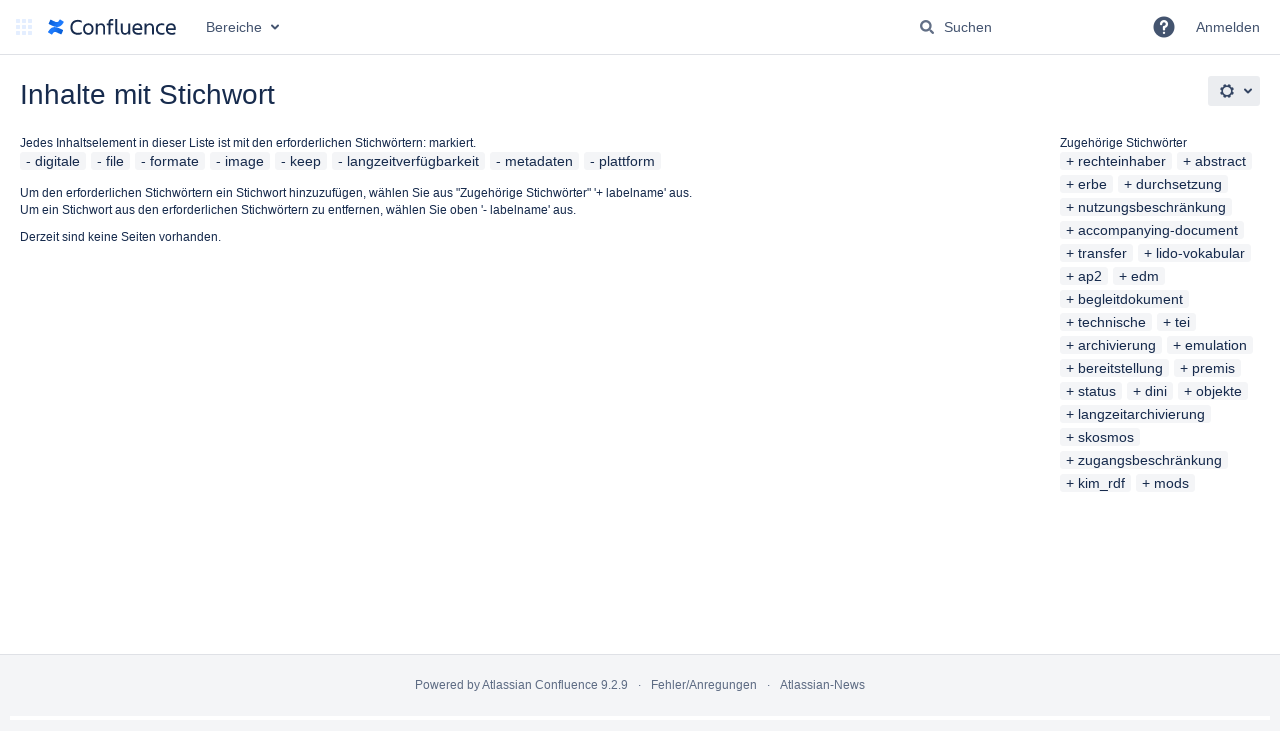

--- FILE ---
content_type: text/html;charset=UTF-8
request_url: https://wiki.dnb.de/labels/viewlabel.action?ids=31719446&ids=31719457&ids=31719458&ids=31719456&ids=31719448&ids=31719450&ids=31719454&ids=31719463
body_size: 9358
content:
    

<!DOCTYPE html>
<html lang="de-DE"   data-theme="dark:dark light:light" data-color-mode-auto  >
<head>
            
        

                            <title>Inhalte mit Stichwort - Deutsche Nationalbibliothek - Wiki</title>
    
        

                        
    
                        
    

    
    <meta http-equiv="X-UA-Compatible" content="IE=EDGE,chrome=IE7">
<meta charset="UTF-8">
<meta id="confluence-context-path" name="confluence-context-path" content="">
<meta id="confluence-base-url" name="confluence-base-url" content="https://wiki.dnb.de">

    <meta id="atlassian-token" name="atlassian-token" content="276c66bb0ae01c2673bd096aa9e5626af7a3292b">


<script type="text/javascript">
        var contextPath = '';
</script>

    

    <meta name="robots" content="noindex,nofollow">
    <meta name="robots" content="noarchive">
    <meta name="confluence-request-time" content="1768738903326">
        
    
        
            <meta name="ajs-use-keyboard-shortcuts" content="true">
            <meta name="ajs-discovered-plugin-features" content="$discoveredList">
            <meta name="ajs-keyboardshortcut-hash" content="7f4968cf790b15d7ebc4755237592c4bf2b9bdae1689120a2456c4f2425e874f">
            <meta id="team-calendars-has-jira-link" content="true">
            <meta name="ajs-team-calendars-display-time-format" content="displayTimeFormat24">
            <meta id="team-calendars-display-week-number" content="true">
            <meta id="team-calendars-user-timezone" content="Europe/Berlin">
            <script type="text/x-template" id="team-calendars-messages" title="team-calendars-messages"><fieldset class="i18n hidden"><input type="hidden" name="calendar3.month.long.july" value="Juli"><input type="hidden" name="calendar3.day.short.wednesday" value="Mi."><input type="hidden" name="calendar3.day.short.thursday" value="Do."><input type="hidden" name="calendar3.month.short.march" value="März"><input type="hidden" name="calendar3.month.long.april" value="April"><input type="hidden" name="calendar3.month.long.october" value="Oktober"><input type="hidden" name="calendar3.month.long.august" value="August"><input type="hidden" name="calendar3.month.short.july" value="Juli"><input type="hidden" name="calendar3.month.short.may" value="Mai"><input type="hidden" name="calendar3.month.short.november" value="Nov."><input type="hidden" name="calendar3.day.long.friday" value="Freitag"><input type="hidden" name="calendar3.day.long.sunday" value="Sonntag"><input type="hidden" name="calendar3.day.long.saturday" value="Samstag"><input type="hidden" name="calendar3.month.short.april" value="Apr."><input type="hidden" name="calendar3.day.long.wednesday" value="Mittwoch"><input type="hidden" name="calendar3.month.long.december" value="Dezember"><input type="hidden" name="calendar3.month.short.october" value="Okt."><input type="hidden" name="calendar3.day.long.monday" value="Montag"><input type="hidden" name="calendar3.month.short.june" value="Juni"><input type="hidden" name="calendar3.day.short.monday" value="Mo."><input type="hidden" name="calendar3.day.short.tuesday" value="Di."><input type="hidden" name="calendar3.day.short.saturday" value="Sa."><input type="hidden" name="calendar3.month.long.march" value="März"><input type="hidden" name="calendar3.month.long.june" value="Juni"><input type="hidden" name="calendar3.month.short.february" value="Feb."><input type="hidden" name="calendar3.month.short.august" value="Aug."><input type="hidden" name="calendar3.month.short.december" value="Dez."><input type="hidden" name="calendar3.day.short.sunday" value="So."><input type="hidden" name="calendar3.month.long.february" value="Februar"><input type="hidden" name="calendar3.day.long.tuesday" value="Dienstag"><input type="hidden" name="calendar3.month.long.may" value="Mai"><input type="hidden" name="calendar3.month.long.september" value="September"><input type="hidden" name="calendar3.month.long.november" value="November"><input type="hidden" name="calendar3.month.short.january" value="Jan."><input type="hidden" name="calendar3.month.short.september" value="Sept."><input type="hidden" name="calendar3.day.long.thursday" value="Donnerstag"><input type="hidden" name="calendar3.month.long.january" value="Januar"><input type="hidden" name="calendar3.day.short.friday" value="Fr."></fieldset></script>
            <meta name="ajs-emojis-allow-current-user-upload-emojis" content="true">
<meta name="ajs-emojis-max-upload-file-size" content="1">

            <meta name="ajs-is-confluence-admin" content="false">
            <meta name="ajs-connection-timeout" content="30000">
            
    
    
            <meta name="ajs-context-path" content="">
            <meta name="ajs-base-url" content="https://wiki.dnb.de">
            <meta name="ajs-version-number" content="9.2.9">
            <meta name="ajs-build-number" content="9111">
            <meta name="ajs-remote-user" content="">
            <meta name="ajs-remote-user-key" content="">
            <meta name="ajs-remote-user-has-licensed-access" content="false">
            <meta name="ajs-remote-user-has-browse-users-permission" content="false">
            <meta name="ajs-current-user-fullname" content="">
            <meta name="ajs-current-user-avatar-uri-reference" content="/images/icons/profilepics/anonymous.svg">
            <meta name="ajs-static-resource-url-prefix" content="">
            <meta name="ajs-global-settings-attachment-max-size" content="31457280">
            <meta name="ajs-global-settings-quick-search-enabled" content="true">
            <meta name="ajs-user-locale" content="de_DE">
            <meta name="ajs-user-timezone-offset" content="3600000">
            <meta name="ajs-enabled-dark-features" content="site-wide.shared-drafts,site-wide.synchrony,confluence.view.edit.transition,confluence.attachments.bulk.delete,confluence-inline-comments-resolved,http.session.registrar,theme.switcher,scope.manage.subscriptions,atlassian.cdn.static.assets,confluence.efi.onboarding.rich.space.content,file-annotations,crowd.sync.nested.groups.group.membership.changes.batching.enabled,atlassian.webresource.performance.tracking.disable,confluence.page.readtime,atlassian.authentication.sso.fallback.to.cached.user.when.operation.failed,lucene.caching.filter,confluence.table.resizable,notification.batch,confluence-inline-comments-rich-editor,confluence.copy-heading-link,site-wide.synchrony.opt-in,atlassian.webresource.twophase.js.i18n.disabled,confluence.edit.wordcount,gatekeeper-ui-v2,confluence.search.improvements.ranking,crowd.event.transformer.directory.manager.cache,mobile.supported.version,crowd.sync.delete.user.memberships.batching.enabled,confluence.dark.theme.text.colors,quick-reload-inline-comments-flags,cql.search.screen,clc.quick.create,nps.survey.inline.dialog,confluence.efi.onboarding.new.templates,pdf-preview,com.atlassian.analytics.essential.supported,confluence.retention.rules.trash.fast.removal,previews.sharing,previews.versions,collaborative-audit-log,confluence.reindex.improvements,previews.conversion-service,atlassian.servlet.filter.default.to.licensed.access.enabled,read.only.mode,graphql,benefits.modal,previews.trigger-all-file-types,AsyncReplicationCache,attachment.extracted.text.extractor,confluence.readable.url,previews.sharing.pushstate,tc.tacca.dacca,confluence.reindex.audit,atlassian.rest.default.to.licensed.access.enabled,confluence.retention.rules.version.fast.removal,confluence.denormalisedpermissions,file-annotations.likes,v2.content.name.searcher,confluence.reindex.spaces,confluence.fast-xml-backup-restore,embedded.crowd.directory.azuread.enabled,pulp,confluence-inline-comments,confluence-inline-comments-dangling-comment,confluence.retention.rules">
            <meta name="ajs-atl-token" content="276c66bb0ae01c2673bd096aa9e5626af7a3292b">
            <meta name="ajs-user-date-pattern" content="dd.MM.y">
            <meta name="ajs-access-mode" content="READ_WRITE">
            <meta name="ajs-render-mode" content="READ_WRITE">
            <meta name="ajs-same-site-cookie-default-policy" content="Lax">
            <meta name="ajs-date.format" content="yyyy-MM-dd">
    
    <link rel="shortcut icon" href="/s/i93kvn/9111/1237c1a/11/_/favicon.ico">
    <link rel="icon" type="image/x-icon" href="/s/i93kvn/9111/1237c1a/11/_/favicon.ico">

<link rel="search" type="application/opensearchdescription+xml" href="/opensearch/osd.action" title="Deutsche Nationalbibliothek - Wiki"/>

    <script>
window.WRM=window.WRM||{};window.WRM._unparsedData=window.WRM._unparsedData||{};window.WRM._unparsedErrors=window.WRM._unparsedErrors||{};
WRM._unparsedData["com.atlassian.applinks.applinks-plugin:applinks-common-exported.entity-types"]="{\u0022singular\u0022:{\u0022refapp.charlie\u0022:\u0022Charlie\u0022,\u0022fecru.project\u0022:\u0022Crucible-Projekt\u0022,\u0022fecru.repository\u0022:\u0022FishEye-Ablage\u0022,\u0022stash.project\u0022:\u0022Stash Projekt\u0022,\u0022generic.entity\u0022:\u0022Generisches Projekt\u0022,\u0022confluence.space\u0022:\u0022Confluence-Bereich\u0022,\u0022bamboo.project\u0022:\u0022Bamboo-Projekt\u0022,\u0022jira.project\u0022:\u0022Jira-Projekt\u0022},\u0022plural\u0022:{\u0022refapp.charlie\u0022:\u0022Charlies\u0022,\u0022fecru.project\u0022:\u0022Crucible-Projekte\u0022,\u0022fecru.repository\u0022:\u0022FishEye-Ablagen\u0022,\u0022stash.project\u0022:\u0022Stash Projekte\u0022,\u0022generic.entity\u0022:\u0022Generische Projekte\u0022,\u0022confluence.space\u0022:\u0022Confluence-Bereiche\u0022,\u0022bamboo.project\u0022:\u0022Bamboo-Projekte\u0022,\u0022jira.project\u0022:\u0022Jira-Projekte\u0022}}";
WRM._unparsedData["com.atlassian.confluence.plugins.confluence-license-banner:confluence-license-banner-resources.license-details"]="{\u0022daysBeforeLicenseExpiry\u0022:0,\u0022daysBeforeMaintenanceExpiry\u0022:0,\u0022showLicenseExpiryBanner\u0022:false,\u0022showMaintenanceExpiryBanner\u0022:false,\u0022renewUrl\u0022:null,\u0022salesUrl\u0022:null}";
WRM._unparsedData["com.atlassian.plugins.atlassian-plugins-webresource-plugin:context-path.context-path"]="\u0022\u0022";
WRM._unparsedData["com.atlassian.analytics.analytics-client:policy-update-init.policy-update-data-provider"]="false";
WRM._unparsedData["com.atlassian.applinks.applinks-plugin:applinks-common-exported.authentication-types"]="{\u0022com.atlassian.applinks.api.auth.types.BasicAuthenticationProvider\u0022:\u0022Basiszugriff\u0022,\u0022com.atlassian.applinks.api.auth.types.TrustedAppsAuthenticationProvider\u0022:\u0022Vertrauensw\u00fcrdige Anwendungen\u0022,\u0022com.atlassian.applinks.api.auth.types.CorsAuthenticationProvider\u0022:\u0022CORS\u0022,\u0022com.atlassian.applinks.api.auth.types.OAuthAuthenticationProvider\u0022:\u0022OAuth\u0022,\u0022com.atlassian.applinks.api.auth.types.TwoLeggedOAuthAuthenticationProvider\u0022:\u0022OAuth\u0022,\u0022com.atlassian.applinks.api.auth.types.TwoLeggedOAuthWithImpersonationAuthenticationProvider\u0022:\u0022OAuth\u0022,\u0022com.atlassian.applinks.api.auth.types.ThreeLeggedOAuth2AuthenticationProvider\u0022:\u0022OAuth 2.0\u0022}";
WRM._unparsedData["com.atlassian.confluence.plugins.confluence-search-ui-plugin:confluence-search-ui-plugin-resources.i18n-data"]="{\u0022search.ui.recent.link.text\u0022:\u0022Weitere k\u00fcrzlich besuchte Inhalte anzeigen\u0022,\u0022search.ui.search.results.empty\u0022:\u0022Es konnten keine passenden Ergebnisse gefunden werden, die mit \u201e{0}\u201c \u00fcbereinstimmen.\u0022,\u0022search.ui.filter.clear.selected\u0022:\u0022Ausgew\u00e4hlte Elemente l\u00f6schen\u0022,\u0022search.ui.content.name.search.items.panel.load.all.top.items.button.text\u0022:\u0022Weitere App-Ergebnisse anzeigen ...\u0022,\u0022search.ui.filter.contributor.button.text\u0022:\u0022Beitragender\u0022,\u0022search.ui.filter.space.current.label\u0022:\u0022AKTUELL\u0022,\u0022search.ui.clear.input.button.text\u0022:\u0022Text l\u00f6schen\u0022,\u0022search.ui.search.results.clear.button\u0022:\u0022l\u00f6schen Sie Ihre Filter.\u0022,\u0022help.search.ui.link.title\u0022:\u0022Tipps zur Suche\u0022,\u0022search.ui.container.close.text\u0022:\u0022Schlie\u00dfen\u0022,\u0022search.ui.filter.date.month.text\u0022:\u0022Des letzten Monats\u0022,\u0022search.ui.infinite.scroll.button.text\u0022:\u0022Weitere Ergebnisse\u0022,\u0022search.ui.filter.date.button.text\u0022:\u0022Datum\u0022,\u0022search.ui.filter.date.week.text\u0022:\u0022Der letzten Woche\u0022,\u0022search.ui.result.subtitle.calendar\u0022:\u0022Teamkalender\u0022,\u0022search.ui.filter.date.heading\u0022:\u0022Letzte \u00c4nderung innerhalb\u0022,\u0022search.ui.filter.space.input.label\u0022:\u0022Bereiche suchen ...\u0022,\u0022search.ui.generic.error\u0022:\u0022Ein Fehler ist aufgetreten. Aktualisieren Sie die Seite oder kontaktieren Sie Ihren Administrator, wenn das Problem weiterhin besteht.\u0022,\u0022search.ui.recent.spaces\u0022:\u0022Zuletzt besuchte Bereiche\u0022,\u0022search.ui.result.subtitle.space\u0022:\u0022Bereich\u0022,\u0022search.ui.filter.space.category.input.label\u0022:\u0022Bereichskategorien finden ...\u0022,\u0022search.ui.filter.space.archive.label\u0022:\u0022Archivierte Bereiche durchsuchen\u0022,\u0022search.ui.filter.label\u0022:\u0022Filter\u0022,\u0022search.ui.filter.date.all.text\u0022:\u0022Jederzeit\u0022,\u0022search.ui.filter.date.hour.text\u0022:\u0022Des letzten Tages\u0022,\u0022search.ui.filters.heading\u0022:\u0022Filtern nach\u0022,\u0022search.ui.filter.label.input.label\u0022:\u0022Stichw\u00f6rter finden ...\u0022,\u0022search.ui.recent.items.anonymous\u0022:\u0022Erkundung beginnen. Ihre Suchergebnisse erscheinen hier.\u0022,\u0022search.ui.input.label\u0022:\u0022Suchen\u0022,\u0022search.ui.input.aria.label\u0022:\u0022Suchabfrage\u0022,\u0022search.ui.search.result\u0022:\u0022{0,choice,1#{0} Suchergebnis|1\u003c{0} Suchergebnisse}\u0022,\u0022search.ui.filter.label.button.text\u0022:\u0022Stichwort\u0022,\u0022search.ui.container.clear.ariaLabel\u0022:\u0022L\u00f6schen\u0022,\u0022search.ui.input.alert\u0022:\u0022Zum Suchen \u201eEingabe\u201c dr\u00fccken\u0022,\u0022search.ui.filter.no.result.text\u0022:\u0022Es konnten keine passenden Ergebnisse gefunden, die mit Ihrem Suchbegriff \u00fcbereinstimmen.\u0022,\u0022search.ui.result.subtitle.user\u0022:\u0022Benutzerprofil\u0022,\u0022search.ui.filter.contributor.input.label\u0022:\u0022Personen suchen ...\u0022,\u0022search.ui.filter.content.type.button.text\u0022:\u0022Typ\u0022,\u0022search.ui.filter.date.year.text\u0022:\u0022Des letzten Jahres\u0022,\u0022search.ui.advanced.search.link.text\u0022:\u0022Erweiterte Suche\u0022,\u0022search.ui.filter.space.button.text\u0022:\u0022Bereich\u0022,\u0022search.ui.search.results.clear.line2\u0022:\u0022Geben Sie einen anderen Suchbegriff ein oder\u0022,\u0022search.ui.filter.space.category.button.text\u0022:\u0022Bereichskategorie\u0022,\u0022search.ui.search.results.clear.line1\u0022:\u0022Es konnten keine passenden Ergebnisse gefunden, die mit Ihrem Suchbegriff \u00fcbereinstimmen.\u0022,\u0022search.ui.content.name.search.items.panel.load.all.top.items.admin.button.text\u0022:\u0022Weitere Einstellungen und App-Ergebnisse anzeigen ...\u0022,\u0022search.ui.recent.pages\u0022:\u0022K\u00fcrzlich besuchte Seiten\u0022,\u0022search.ui.search.result.anonymous\u0022:\u0022{0,choice,1#{0} Suchergebnis|1\u003c{0} Suchergebnisse}. Sie haben schon einen Account? {1}Loggen Sie sich ein,{2} um Ihre Suche zu erweitern.\u0022,\u0022search.ui.recent.items.empty\u0022:\u0022Erkundung beginnen. Zuletzt besuchte Seiten und Bereiche werden hier angezeigt.\u0022,\u0022search.ui.filter.space.init.heading\u0022:\u0022zuletzt besuchte Bereiche\u0022}";
WRM._unparsedData["com.atlassian.applinks.applinks-plugin:applinks-common-exported.applinks-types"]="{\u0022crowd\u0022:\u0022Crowd\u0022,\u0022confluence\u0022:\u0022Confluence\u0022,\u0022fecru\u0022:\u0022FishEye / Crucible\u0022,\u0022stash\u0022:\u0022Stash\u0022,\u0022jiraMobile\u0022:\u0022Jira DC Mobile Application\u0022,\u0022jira\u0022:\u0022Jira\u0022,\u0022refapp\u0022:\u0022Referenz-Anwendung\u0022,\u0022bamboo\u0022:\u0022Bamboo\u0022,\u0022confluenceMobile\u0022:\u0022Confluence DC Mobile Application\u0022,\u0022generic\u0022:\u0022Generische Anwendung\u0022}";
WRM._unparsedData["com.atlassian.confluence.plugins.synchrony-interop:synchrony-status-banner-loader.synchrony-status"]="false";
WRM._unparsedData["com.atlassian.applinks.applinks-plugin:applinks-common-exported.applinks-help-paths"]="{\u0022entries\u0022:{\u0022applinks.docs.root\u0022:\u0022https://confluence.atlassian.com/display/APPLINKS-101/\u0022,\u0022applinks.docs.diagnostics.troubleshoot.sslunmatched\u0022:\u0022SSL+and+application+link+troubleshooting+guide\u0022,\u0022applinks.docs.diagnostics.troubleshoot.oauthsignatureinvalid\u0022:\u0022OAuth+troubleshooting+guide\u0022,\u0022applinks.docs.diagnostics.troubleshoot.oauthtimestamprefused\u0022:\u0022OAuth+troubleshooting+guide\u0022,\u0022applinks.docs.delete.entity.link\u0022:\u0022Create+links+between+projects\u0022,\u0022applinks.docs.adding.application.link\u0022:\u0022Link+Atlassian+applications+to+work+together\u0022,\u0022applinks.docs.administration.guide\u0022:\u0022Application+Links+Documentation\u0022,\u0022applinks.docs.oauth.security\u0022:\u0022OAuth+security+for+application+links\u0022,\u0022applinks.docs.troubleshoot.application.links\u0022:\u0022Troubleshoot+application+links\u0022,\u0022applinks.docs.diagnostics.troubleshoot.unknownerror\u0022:\u0022Network+and+connectivity+troubleshooting+guide\u0022,\u0022applinks.docs.configuring.auth.trusted.apps\u0022:\u0022Configuring+Trusted+Applications+authentication+for+an+application+link\u0022,\u0022applinks.docs.diagnostics.troubleshoot.authlevelunsupported\u0022:\u0022OAuth+troubleshooting+guide\u0022,\u0022applinks.docs.diagnostics.troubleshoot.ssluntrusted\u0022:\u0022SSL+and+application+link+troubleshooting+guide\u0022,\u0022applinks.docs.diagnostics.troubleshoot.unknownhost\u0022:\u0022Network+and+connectivity+troubleshooting+guide\u0022,\u0022applinks.docs.delete.application.link\u0022:\u0022Link+Atlassian+applications+to+work+together\u0022,\u0022applinks.docs.adding.project.link\u0022:\u0022Configuring+Project+links+across+Applications\u0022,\u0022applinks.docs.link.applications\u0022:\u0022Link+Atlassian+applications+to+work+together\u0022,\u0022applinks.docs.diagnostics.troubleshoot.oauthproblem\u0022:\u0022OAuth+troubleshooting+guide\u0022,\u0022applinks.docs.diagnostics.troubleshoot.migration\u0022:\u0022Update+application+links+to+use+OAuth\u0022,\u0022applinks.docs.relocate.application.link\u0022:\u0022Link+Atlassian+applications+to+work+together\u0022,\u0022applinks.docs.administering.entity.links\u0022:\u0022Create+links+between+projects\u0022,\u0022applinks.docs.upgrade.application.link\u0022:\u0022OAuth+security+for+application+links\u0022,\u0022applinks.docs.diagnostics.troubleshoot.connectionrefused\u0022:\u0022Network+and+connectivity+troubleshooting+guide\u0022,\u0022applinks.docs.configuring.auth.oauth\u0022:\u0022OAuth+security+for+application+links\u0022,\u0022applinks.docs.insufficient.remote.permission\u0022:\u0022OAuth+security+for+application+links\u0022,\u0022applinks.docs.configuring.application.link.auth\u0022:\u0022OAuth+security+for+application+links\u0022,\u0022applinks.docs.diagnostics\u0022:\u0022Application+links+diagnostics\u0022,\u0022applinks.docs.configured.authentication.types\u0022:\u0022OAuth+security+for+application+links\u0022,\u0022applinks.docs.adding.entity.link\u0022:\u0022Create+links+between+projects\u0022,\u0022applinks.docs.diagnostics.troubleshoot.unexpectedresponse\u0022:\u0022Network+and+connectivity+troubleshooting+guide\u0022,\u0022applinks.docs.configuring.auth.basic\u0022:\u0022Configuring+Basic+HTTP+Authentication+for+an+Application+Link\u0022,\u0022applinks.docs.diagnostics.troubleshoot.authlevelmismatch\u0022:\u0022OAuth+troubleshooting+guide\u0022}}";
WRM._unparsedData["com.atlassian.confluence.plugins.confluence-feature-discovery-plugin:confluence-feature-discovery-plugin-resources.test-mode"]="false";
if(window.WRM._dataArrived)window.WRM._dataArrived();</script>
<link rel="stylesheet" href="/s/22573b2e10ada754bcbfd910d1b529d0-CDN/i93kvn/9111/1237c1a/0a93865df3c12056a706891efd18f63a/_/download/contextbatch/css/_super/batch.css" data-wrm-key="_super" data-wrm-batch-type="context" media="all">
<link rel="stylesheet" href="/s/d41d8cd98f00b204e9800998ecf8427e-CDN/i93kvn/9111/1237c1a/10e4408191448161228a25d4c65fe15b/_/download/contextbatch/css/main,-_super/batch.css" data-wrm-key="main,-_super" data-wrm-batch-type="context" media="all">
<link rel="stylesheet" href="/s/d41d8cd98f00b204e9800998ecf8427e-CDN/i93kvn/9111/1237c1a/459bfe22f6b57aeec7291c4aa8a4ac72/_/download/contextbatch/css/atl.general,-_super/batch.css?analytics-enabled=false&amp;hostenabled=true&amp;theme.switcher=true" data-wrm-key="atl.general,-_super" data-wrm-batch-type="context" media="all">
<link rel="stylesheet" href="/s/d41d8cd98f00b204e9800998ecf8427e-CDN/i93kvn/9111/1237c1a/9.2.9/_/download/batch/com.atlassian.confluence.plugins.confluence-labels:view-label-resources/com.atlassian.confluence.plugins.confluence-labels:view-label-resources.css" data-wrm-key="com.atlassian.confluence.plugins.confluence-labels:view-label-resources" data-wrm-batch-type="resource" media="all">
<link rel="stylesheet" href="/s/d41d8cd98f00b204e9800998ecf8427e-CDN/i93kvn/9111/1237c1a/19.2.29/_/download/batch/com.atlassian.confluence.plugins.confluence-frontend:pagination-styles/com.atlassian.confluence.plugins.confluence-frontend:pagination-styles.css" data-wrm-key="com.atlassian.confluence.plugins.confluence-frontend:pagination-styles" data-wrm-batch-type="resource" media="all">
<link rel="stylesheet" href="/s/d41d8cd98f00b204e9800998ecf8427e-CDN/i93kvn/9111/1237c1a/9.12.11/_/download/batch/com.atlassian.auiplugin:split_aui.page.design-tokens-compatibility-themes/com.atlassian.auiplugin:split_aui.page.design-tokens-compatibility-themes.css" data-wrm-key="com.atlassian.auiplugin:split_aui.page.design-tokens-compatibility-themes" data-wrm-batch-type="resource" media="all">
<script src="/s/83fe772c2d398602ecc4aa4023eb9e6f-CDN/i93kvn/9111/1237c1a/0a93865df3c12056a706891efd18f63a/_/download/contextbatch/js/_super/batch.js?locale=de-DE" data-wrm-key="_super" data-wrm-batch-type="context" data-initially-rendered></script>
<script src="/s/b93eb5ca8f6d6926df82fa9df8be5ca3-CDN/i93kvn/9111/1237c1a/10e4408191448161228a25d4c65fe15b/_/download/contextbatch/js/main,-_super/batch.js?locale=de-DE" data-wrm-key="main,-_super" data-wrm-batch-type="context" data-initially-rendered></script>
<script src="/s/7c88676b70e9cbbcfb9d62c811c4512a-CDN/i93kvn/9111/1237c1a/459bfe22f6b57aeec7291c4aa8a4ac72/_/download/contextbatch/js/atl.general,-_super/batch.js?analytics-enabled=false&amp;hostenabled=true&amp;locale=de-DE&amp;theme.switcher=true" data-wrm-key="atl.general,-_super" data-wrm-batch-type="context" data-initially-rendered></script>
<script src="/s/e34b8daad1a9b03601237254d1609cb3-CDN/i93kvn/9111/1237c1a/9.2.9/_/download/batch/com.atlassian.confluence.plugins.confluence-labels:view-label-resources/com.atlassian.confluence.plugins.confluence-labels:view-label-resources.js?locale=de-DE" data-wrm-key="com.atlassian.confluence.plugins.confluence-labels:view-label-resources" data-wrm-batch-type="resource" data-initially-rendered></script>
<script src="/s/e34b8daad1a9b03601237254d1609cb3-CDN/i93kvn/9111/1237c1a/9.12.11/_/download/batch/com.atlassian.auiplugin:split_aui.splitchunk.d3ca746d44/com.atlassian.auiplugin:split_aui.splitchunk.d3ca746d44.js?locale=de-DE" data-wrm-key="com.atlassian.auiplugin:split_aui.splitchunk.d3ca746d44" data-wrm-batch-type="resource" data-initially-rendered></script>
<script src="/s/e34b8daad1a9b03601237254d1609cb3-CDN/i93kvn/9111/1237c1a/9.12.11/_/download/batch/com.atlassian.auiplugin:split_aui.component.nav/com.atlassian.auiplugin:split_aui.component.nav.js?locale=de-DE" data-wrm-key="com.atlassian.auiplugin:split_aui.component.nav" data-wrm-batch-type="resource" data-initially-rendered></script>
<script src="/s/e34b8daad1a9b03601237254d1609cb3-CDN/i93kvn/9111/1237c1a/9.12.11/_/download/batch/com.atlassian.auiplugin:split_aui.splitchunk.532dee4ffd/com.atlassian.auiplugin:split_aui.splitchunk.532dee4ffd.js?locale=de-DE" data-wrm-key="com.atlassian.auiplugin:split_aui.splitchunk.532dee4ffd" data-wrm-batch-type="resource" data-initially-rendered></script>
<script src="/s/e34b8daad1a9b03601237254d1609cb3-CDN/i93kvn/9111/1237c1a/9.12.11/_/download/batch/com.atlassian.auiplugin:split_aui.splitchunk.0e8e0008dd/com.atlassian.auiplugin:split_aui.splitchunk.0e8e0008dd.js?locale=de-DE" data-wrm-key="com.atlassian.auiplugin:split_aui.splitchunk.0e8e0008dd" data-wrm-batch-type="resource" data-initially-rendered></script>
<script src="/s/e34b8daad1a9b03601237254d1609cb3-CDN/i93kvn/9111/1237c1a/9.12.11/_/download/batch/com.atlassian.auiplugin:split_aui.page.design-tokens-base-themes/com.atlassian.auiplugin:split_aui.page.design-tokens-base-themes.js?locale=de-DE" data-wrm-key="com.atlassian.auiplugin:split_aui.page.design-tokens-base-themes" data-wrm-batch-type="resource" data-initially-rendered></script>
<script src="/s/e34b8daad1a9b03601237254d1609cb3-CDN/i93kvn/9111/1237c1a/9.12.11/_/download/batch/com.atlassian.auiplugin:split_aui.page.design-tokens-compatibility-themes/com.atlassian.auiplugin:split_aui.page.design-tokens-compatibility-themes.js?locale=de-DE" data-wrm-key="com.atlassian.auiplugin:split_aui.page.design-tokens-compatibility-themes" data-wrm-batch-type="resource" data-initially-rendered></script>
<script src="/s/e34b8daad1a9b03601237254d1609cb3-CDN/i93kvn/9111/1237c1a/9.12.11/_/download/batch/com.atlassian.auiplugin:split_aui.splitchunk.vendors--1d1867466a/com.atlassian.auiplugin:split_aui.splitchunk.vendors--1d1867466a.js?locale=de-DE" data-wrm-key="com.atlassian.auiplugin:split_aui.splitchunk.vendors--1d1867466a" data-wrm-batch-type="resource" data-initially-rendered></script>
<script src="/s/e34b8daad1a9b03601237254d1609cb3-CDN/i93kvn/9111/1237c1a/9.12.11/_/download/batch/com.atlassian.auiplugin:split_aui.splitchunk.1d1867466a/com.atlassian.auiplugin:split_aui.splitchunk.1d1867466a.js?locale=de-DE" data-wrm-key="com.atlassian.auiplugin:split_aui.splitchunk.1d1867466a" data-wrm-batch-type="resource" data-initially-rendered></script>
<script src="/s/e34b8daad1a9b03601237254d1609cb3-CDN/i93kvn/9111/1237c1a/9.12.11/_/download/batch/com.atlassian.auiplugin:split_aui.page.design-tokens-api/com.atlassian.auiplugin:split_aui.page.design-tokens-api.js?locale=de-DE" data-wrm-key="com.atlassian.auiplugin:split_aui.page.design-tokens-api" data-wrm-batch-type="resource" data-initially-rendered></script>

    

        
    

		
	
    

    
</head>

    
<body      id="com-atlassian-confluence" class="theme-default  aui-layout aui-theme-default">

        
            <div id='stp-licenseStatus-banner'></div>
    <div id="page">
<div id="full-height-container">
    <div id="header-precursor">
        <div class="cell">
            <!--
<div style="border:8px;border-style:solid;border-color:red; padding: 0 6px">
Wartung / Maintencance  - Mittwoch/Wednesday - 20251029-07:30+120min
</div>

<div style="border:8px;border-style:solid;border-color:red; padding: 0 6px">
Sicherheits-Wartung / Security-Maintencance - Version 8.5.23 < 8.5.22 - Mittwoch/Wednesday - 20250618-120000+5min
</div>

<div style="border:8px;border-style:solid;border-color:red; padding: 0 6px">
Sicherheits-Wartung / Security-Maintencance - Version 8.5.22 < 8.5.21 - Mittwoch/Wednesday - 20250521-120000+5min
</div>

<div style="border:8px;border-style:solid;border-color:red; padding: 0 6px">
Sicherheits-Wartung / Security-Maintencance - Version 8.5.21 < 8.5.18 - Mittwoch/Wednesday - 20250416-093000+5min
</div>

<div style="border:8px;border-style:solid;border-color:red; padding: 0 6px">
Sicherheits-Wartung / Security-Maintencance - Version 8.5.18 < 8.5.17 - Mittwoch/Wednesday - 20250219-131500+5min
</div>

<div style="border:8px;border-style:solid;border-color:red; padding: 0 6px">
Sicherheits-Wartung / Security-Maintencance - Version 8.5.18 < 8.5.17 - Mittwoch/Wednesday - 2025-01-22 15:00 a.m. + 5min
</div>

<div style="background-color: #00ffff;">Wartung / Maintenance - 20250114 - 12:00-13:00 Uhr</div>

<div style="border:8px;border-style:solid;border-color:red; padding: 0 10px">
Sicherheits-Wartung/Security Maintenance - HEUTE/TODAY - Mittwoch/Wednesday 2024-11-20 12:00-12:15
</div>

<div style="border:8px;border-style:solid;border-color:red; padding: 0 6px">
Sicherheits-Wartung / Security-Maintencance - Version 7.9.26 < 7.9.25 - Mittwoch/Wednesday - 2024-08-21 09:00 a.m. + 5min
</div>

<div style="border:4px;border-style:solid;border-color:red; padding: 0 10px">
SICHERHEITS-WARTUNG / SECURITY MAINTENANCE: Mittwoch/Wednesday, 2024-04-17 13:00 <5min
</div>

<div style="border:4px;border-style:solid;border-color:red; padding: 0 10px">
WARTUNG /  MAINTENANCE: Mittwoch/Wednesday, 2024-04-03 07:30-08:30 a.m.
</div>

<div style="border:4px;border-style:solid;border-color:red; padding: 0 10px">
WARTUNG /  MAINTENANCE: Mittwoch/Wednesday, 2024-04-03 07:30-08:30 a.m.
</div>

<div style="border:4px;border-style:solid;border-color:red; padding: 0 10px">
DRINGENDE SICHERHEITS-WARTUNG / URGENT SECURIY MAINTENANCE: Dienstag, 20240116-120000 für ~5min
</div>

<div style="border:4px;border-style:solid;border-color:yellow; padding: 0 10px">
WARTUNG Mittwoch 2023-12-06 - Unterbrechung des externen Zugriffs!
</div>

<div style="border:4px;border-style:solid;border-color:yellow; padding: 0 10px">
20230830-143000: Der Upgrade auf V7.19.12 wurde abgeschlossen -- The Upgrade to V7.19.12 has been completed
</div>

<div style="border:4px;border-style:solid;border-color:yellow; padding: 0 10px">
WARTUNG: das DNB-Wiki steht am 07.07.2023 voraussichtlich von 12:00-14:00 Uhr nicht zur Verfügung! -- MAINTENANCE: DNB-Wiki will not be available July 7th 2023, 12:00 a.m. - 02:00 p.m.!
</div>
-->
                            </div>
    </div>
    
    






<header id="header" role="banner">
            <a class="aui-skip-link" href="https://wiki.dnb.de/login.action?os_destination=%2Flabels%2Fviewlabel.action%3Fids%3D31719446%26ids%3D31719457%26ids%3D31719458%26ids%3D31719456%26ids%3D31719448%26ids%3D31719450%26ids%3D31719454%26ids%3D31719463" tabindex="1">Anmelden</a>
        <nav class="aui-header aui-dropdown2-trigger-group" aria-label="Site"><div class="aui-header-inner"><div class="aui-header-before"><button class=" aui-dropdown2-trigger app-switcher-trigger aui-dropdown2-trigger-arrowless" aria-controls="app-switcher" aria-haspopup="true" role="button" data-aui-trigger href="#app-switcher"><span class="aui-icon aui-icon-small aui-iconfont-appswitcher">Verknüpfte Applikationen</span></button><div id="app-switcher" class="aui-dropdown2 aui-style-default" role="menu" hidden data-is-user-admin="false" data-is-switcher="true"><div class="app-switcher-loading">Wird geladen ...</div></div></div><div class="aui-header-primary"><span id="logo" class="aui-header-logo aui-header-logo-confluence"><a href="/" aria-label="Zur Startseite"><span class="aui-header-logo-device">Deutsche Nationalbibliothek - Wiki</span></a></span><ul class="aui-nav">
                            <li>
            
    
        
<a  id="space-directory-link" href="/spacedirectory/view.action"  class=" aui-nav-imagelink"   title="Bereiche">
            <span>Bereiche</span>
    </a>
        </li>
                                <li class="aui-buttons">
            </li>
</ul>
</div><div class="aui-header-secondary"><ul class="aui-nav">
                        <li>
        <div id="search-ui" class="aui-quicksearch dont-default-focus header-quicksearch"><button id="quick-search-query-button" aria-label="Suchen" aria-haspopup= "dialog" ></button><input id="quick-search-query" title="Suchabfrage" aria-label="Suchabfrage" placeholder="Suchen" type="text" aria-haspopup= "dialog" /><div id="quick-search-alert" role="alert">Zum Suchen „Eingabe“ drücken</div><aui-spinner size="small"></aui-spinner></div>
    </li>
        <li>
            
        <a id="help-menu-link" role="button" class="aui-nav-link aui-dropdown2-trigger aui-dropdown2-trigger-arrowless" href="#" aria-haspopup="true" aria-owns="help-menu-link-content" title="Hilfe">
        <span class="aui-icon aui-icon-small aui-iconfont-question-filled">Hilfe</span>
    </a>
    <nav id="help-menu-link-content" class="aui-dropdown2 aui-style-default" >
                    <div class="aui-dropdown2-section">
                                    <strong role="heading" aria-level="2"></strong>
                                <ul role="menu"
                     role="menu"                    aria-label="Hilfe"                    id="help-menu-link-pages"                    class="aui-list-truncate section-pages first">
                                            <li role="presentation">
        
            
<a role="menuitem"  id="confluence-help-link" href="https://docs.atlassian.com/confluence/docs-92/" class="    "      title="Besuchen Sie die Confluence Dokumentation"  target="_blank"
>
        Onlinehilfe
</a>
</li>
                                            <li role="presentation">
    
                
<a role="menuitem"  id="keyboard-shortcuts-link" href="#" class="    "      title="Verfügbare Tastenkombinationen anzeigen" >
        Tastenkombinationen
</a>
</li>
                                            <li role="presentation">
    
            
<a role="menuitem"  id="feed-builder-link" href="/configurerssfeed.action" class="    "      title="Kundenspezifischen RSS-Feed erstellen" >
        Feed-Builder
</a>
</li>
                                            <li role="presentation">
    
            
<a role="menuitem"  id="whats-new-menu-link" href="https://confluence.atlassian.com/display/DOC/Confluence+9.2+Release+Notes" class="    "   >
        Neuigkeiten
</a>
</li>
                                            <li role="presentation">
    
            
<a role="menuitem"  id="confluence-about-link" href="/aboutconfluencepage.action" class="    "      title="Weitere Informationen zu Confluence anzeigen" >
        Informationen zu Confluence
</a>
</li>
                                    </ul>
            </div>
            </nav>
    
    </li>
        <li>
                
    
    </li>
        <li>
            
    </li>
        <li>
                                            <li>
        
            
<a role="menuitem"  id="login-link" href="/login.action?os_destination=%2Flabels%2Fviewlabel.action%3Fids%3D31719446%26ids%3D31719457%26ids%3D31719458%26ids%3D31719456%26ids%3D31719448%26ids%3D31719450%26ids%3D31719454%26ids%3D31719463" class="   user-item login-link "   >
        Anmelden
</a>
</li>
                        
    </li>
    </ul>
</div></div><!-- .aui-header-inner--><aui-header-end></aui-header-end></nav><!-- .aui-header -->
    <br class="clear">
</header>
    

        <!-- \#header -->

            
    
        <main role="main" id="main" class=" aui-page-panel clearfix">
                        <div id="main-header">
                        

    <div id="navigation" class="content-navigation">

        <button href="#label-settings" aria-owns="label-settings" aria-haspopup="true" class="labels-settings-trigger aui-button aui-dropdown2-trigger aui-style-default">
            <span class="aui-icon aui-icon-small aui-iconfont-configure">Settings</span>
        </button>

        <div id="label-settings" class="aui-dropdown2 aui-style-default" aria-hidden="true">
            <ul class="aui-list-truncate">
                                    <li><a href="/labels/listlabels-heatmap.action">Populäre Stichwörter</a></li>
                                    <li><a href="/labels/listlabels-alphaview.action">Alle Stichwörter</a></li>
                            </ul>
        </div>
    </div>


            
            <div id="title-heading" class="pagetitle with-breadcrumbs">
                
                                    <div id="breadcrumb-section">
                        
    
    
    <nav aria-label="Breadcrumbs">
        <ol id="breadcrumbs">
                                            </ol>
    </nav>


                    </div>
                
                

                                    <div id="title-text" class="with-breadcrumbs">
                                    Inhalte mit Stichwort
                        </div>
                            </div>
        </div><!-- \#main-header -->
        
        

        

    

        

        




            
    <!--
    LABEL DECORATOR
    This decorator handles label contexts
-->


    
    
        
    
    
<div class="pagebody labels">
    

<div id="action-messages">
                        </div>
                        		                        
        <div class="labels-content">
            <div class="related-labels">
                                    <div>Zugehörige Stichwörter</div>
                    <ul class="label-list">

<li class="aui-label" data-label-id="146899097">
    <a class="plus-label" rel="nofollow" href="/labels/viewlabel.action?ids=31719446&amp;ids=31719457&amp;ids=31719458&amp;ids=31719456&amp;ids=31719448&amp;ids=31719450&amp;ids=31719454&amp;ids=31719463&amp;ids=146899097">rechteinhaber</a>
</li><li class="aui-label" data-label-id="166101001">
    <a class="plus-label" rel="nofollow" href="/labels/viewlabel.action?ids=166101001&amp;ids=31719446&amp;ids=31719457&amp;ids=31719458&amp;ids=31719456&amp;ids=31719448&amp;ids=31719450&amp;ids=31719454&amp;ids=31719463">abstract</a>
</li><li class="aui-label" data-label-id="31719452">
    <a class="plus-label" rel="nofollow" href="/labels/viewlabel.action?ids=31719446&amp;ids=31719452&amp;ids=31719457&amp;ids=31719458&amp;ids=31719456&amp;ids=31719448&amp;ids=31719450&amp;ids=31719454&amp;ids=31719463">erbe</a>
</li><li class="aui-label" data-label-id="181993482">
    <a class="plus-label" rel="nofollow" href="/labels/viewlabel.action?ids=31719446&amp;ids=181993482&amp;ids=31719457&amp;ids=31719458&amp;ids=31719456&amp;ids=31719448&amp;ids=31719450&amp;ids=31719454&amp;ids=31719463">durchsetzung</a>
</li><li class="aui-label" data-label-id="166101004">
    <a class="plus-label" rel="nofollow" href="/labels/viewlabel.action?ids=31719446&amp;ids=31719457&amp;ids=31719458&amp;ids=31719456&amp;ids=31719448&amp;ids=31719450&amp;ids=31719454&amp;ids=166101004&amp;ids=31719463">nutzungsbeschränkung</a>
</li><li class="aui-label" data-label-id="181993536">
    <a class="plus-label" rel="nofollow" href="/labels/viewlabel.action?ids=181993536&amp;ids=31719446&amp;ids=31719457&amp;ids=31719458&amp;ids=31719456&amp;ids=31719448&amp;ids=31719450&amp;ids=31719454&amp;ids=31719463">accompanying-document</a>
</li><li class="aui-label" data-label-id="31719455">
    <a class="plus-label" rel="nofollow" href="/labels/viewlabel.action?ids=31719446&amp;ids=31719457&amp;ids=31719458&amp;ids=31719456&amp;ids=31719448&amp;ids=31719450&amp;ids=31719454&amp;ids=31719463&amp;ids=31719455">transfer</a>
</li><li class="aui-label" data-label-id="203096084">
    <a class="plus-label" rel="nofollow" href="/labels/viewlabel.action?ids=31719446&amp;ids=31719457&amp;ids=31719458&amp;ids=31719456&amp;ids=31719448&amp;ids=31719450&amp;ids=203096084&amp;ids=31719454&amp;ids=31719463">lido-vokabular</a>
</li><li class="aui-label" data-label-id="139067394">
    <a class="plus-label" rel="nofollow" href="/labels/viewlabel.action?ids=139067394&amp;ids=31719446&amp;ids=31719457&amp;ids=31719458&amp;ids=31719456&amp;ids=31719448&amp;ids=31719450&amp;ids=31719454&amp;ids=31719463">ap2</a>
</li><li class="aui-label" data-label-id="146899137">
    <a class="plus-label" rel="nofollow" href="/labels/viewlabel.action?ids=31719446&amp;ids=146899137&amp;ids=31719457&amp;ids=31719458&amp;ids=31719456&amp;ids=31719448&amp;ids=31719450&amp;ids=31719454&amp;ids=31719463">edm</a>
</li><li class="aui-label" data-label-id="181993596">
    <a class="plus-label" rel="nofollow" href="/labels/viewlabel.action?ids=181993596&amp;ids=31719446&amp;ids=31719457&amp;ids=31719458&amp;ids=31719456&amp;ids=31719448&amp;ids=31719450&amp;ids=31719454&amp;ids=31719463">begleitdokument</a>
</li><li class="aui-label" data-label-id="31719453">
    <a class="plus-label" rel="nofollow" href="/labels/viewlabel.action?ids=31719446&amp;ids=31719457&amp;ids=31719458&amp;ids=31719456&amp;ids=31719448&amp;ids=31719450&amp;ids=31719454&amp;ids=31719463&amp;ids=31719453">technische</a>
</li><li class="aui-label" data-label-id="45744141">
    <a class="plus-label" rel="nofollow" href="/labels/viewlabel.action?ids=31719446&amp;ids=31719457&amp;ids=31719458&amp;ids=31719456&amp;ids=31719448&amp;ids=31719450&amp;ids=31719454&amp;ids=31719463&amp;ids=45744141">tei</a>
</li><li class="aui-label" data-label-id="31719461">
    <a class="plus-label" rel="nofollow" href="/labels/viewlabel.action?ids=31719461&amp;ids=31719446&amp;ids=31719457&amp;ids=31719458&amp;ids=31719456&amp;ids=31719448&amp;ids=31719450&amp;ids=31719454&amp;ids=31719463">archivierung</a>
</li><li class="aui-label" data-label-id="31719447">
    <a class="plus-label" rel="nofollow" href="/labels/viewlabel.action?ids=31719446&amp;ids=31719447&amp;ids=31719457&amp;ids=31719458&amp;ids=31719456&amp;ids=31719448&amp;ids=31719450&amp;ids=31719454&amp;ids=31719463">emulation</a>
</li><li class="aui-label" data-label-id="69">
    <a class="plus-label" rel="nofollow" href="/labels/viewlabel.action?ids=69&amp;ids=31719446&amp;ids=31719457&amp;ids=31719458&amp;ids=31719456&amp;ids=31719448&amp;ids=31719450&amp;ids=31719454&amp;ids=31719463">bereitstellung</a>
</li><li class="aui-label" data-label-id="45744144">
    <a class="plus-label" rel="nofollow" href="/labels/viewlabel.action?ids=31719446&amp;ids=31719457&amp;ids=31719458&amp;ids=31719456&amp;ids=31719448&amp;ids=31719450&amp;ids=31719454&amp;ids=31719463&amp;ids=45744144">premis</a>
</li><li class="aui-label" data-label-id="116654111">
    <a class="plus-label" rel="nofollow" href="/labels/viewlabel.action?ids=31719446&amp;ids=31719457&amp;ids=31719458&amp;ids=31719456&amp;ids=31719448&amp;ids=31719450&amp;ids=31719454&amp;ids=31719463&amp;ids=116654111">status</a>
</li><li class="aui-label" data-label-id="43712583">
    <a class="plus-label" rel="nofollow" href="/labels/viewlabel.action?ids=31719446&amp;ids=43712583&amp;ids=31719457&amp;ids=31719458&amp;ids=31719456&amp;ids=31719448&amp;ids=31719450&amp;ids=31719454&amp;ids=31719463">dini</a>
</li><li class="aui-label" data-label-id="27885595">
    <a class="plus-label" rel="nofollow" href="/labels/viewlabel.action?ids=31719446&amp;ids=31719457&amp;ids=31719458&amp;ids=31719456&amp;ids=31719448&amp;ids=31719450&amp;ids=31719454&amp;ids=27885595&amp;ids=31719463">objekte</a>
</li><li class="aui-label" data-label-id="31719445">
    <a class="plus-label" rel="nofollow" href="/labels/viewlabel.action?ids=31719446&amp;ids=31719457&amp;ids=31719458&amp;ids=31719456&amp;ids=31719448&amp;ids=31719445&amp;ids=31719450&amp;ids=31719454&amp;ids=31719463">langzeitarchivierung</a>
</li><li class="aui-label" data-label-id="218071159">
    <a class="plus-label" rel="nofollow" href="/labels/viewlabel.action?ids=31719446&amp;ids=31719457&amp;ids=31719458&amp;ids=31719456&amp;ids=31719448&amp;ids=31719450&amp;ids=31719454&amp;ids=31719463&amp;ids=218071159">skosmos</a>
</li><li class="aui-label" data-label-id="166101005">
    <a class="plus-label" rel="nofollow" href="/labels/viewlabel.action?ids=31719446&amp;ids=31719457&amp;ids=31719458&amp;ids=31719456&amp;ids=31719448&amp;ids=31719450&amp;ids=31719454&amp;ids=31719463&amp;ids=166101005">zugangsbeschränkung</a>
</li><li class="aui-label" data-label-id="166101003">
    <a class="plus-label" rel="nofollow" href="/labels/viewlabel.action?ids=31719446&amp;ids=31719457&amp;ids=31719458&amp;ids=31719456&amp;ids=31719448&amp;ids=166101003&amp;ids=31719450&amp;ids=31719454&amp;ids=31719463">kim_rdf</a>
</li><li class="aui-label" data-label-id="45744140">
    <a class="plus-label" rel="nofollow" href="/labels/viewlabel.action?ids=31719446&amp;ids=31719457&amp;ids=31719458&amp;ids=31719456&amp;ids=31719448&amp;ids=31719450&amp;ids=31719454&amp;ids=45744140&amp;ids=31719463">mods</a>
</li>    
                    </ul>
                            </div>

            <div class="labels-main">
                <div class="labels-main-description">
                                    Jedes Inhaltselement in dieser Liste ist mit den erforderlichen Stichwörtern: markiert.
                    <ul class="label-list">

<li class="aui-label" data-label-id="31719446">
    <a class="minus-label" rel="nofollow" href="/labels/viewlabel.action?ids=31719457&amp;ids=31719458&amp;ids=31719456&amp;ids=31719448&amp;ids=31719450&amp;ids=31719454&amp;ids=31719463">digitale</a>
</li><li class="aui-label" data-label-id="31719457">
    <a class="minus-label" rel="nofollow" href="/labels/viewlabel.action?ids=31719446&amp;ids=31719458&amp;ids=31719456&amp;ids=31719448&amp;ids=31719450&amp;ids=31719454&amp;ids=31719463">file</a>
</li><li class="aui-label" data-label-id="31719458">
    <a class="minus-label" rel="nofollow" href="/labels/viewlabel.action?ids=31719446&amp;ids=31719457&amp;ids=31719456&amp;ids=31719448&amp;ids=31719450&amp;ids=31719454&amp;ids=31719463">formate</a>
</li><li class="aui-label" data-label-id="31719456">
    <a class="minus-label" rel="nofollow" href="/labels/viewlabel.action?ids=31719446&amp;ids=31719457&amp;ids=31719458&amp;ids=31719448&amp;ids=31719450&amp;ids=31719454&amp;ids=31719463">image</a>
</li><li class="aui-label" data-label-id="31719448">
    <a class="minus-label" rel="nofollow" href="/labels/viewlabel.action?ids=31719446&amp;ids=31719457&amp;ids=31719458&amp;ids=31719456&amp;ids=31719450&amp;ids=31719454&amp;ids=31719463">keep</a>
</li><li class="aui-label" data-label-id="31719450">
    <a class="minus-label" rel="nofollow" href="/label/digitale+file+formate+image+keep+metadaten+plattform">langzeitverfügbarkeit</a>
</li><li class="aui-label" data-label-id="31719454">
    <a class="minus-label" rel="nofollow" href="/labels/viewlabel.action?ids=31719446&amp;ids=31719457&amp;ids=31719458&amp;ids=31719456&amp;ids=31719448&amp;ids=31719450&amp;ids=31719463">metadaten</a>
</li><li class="aui-label" data-label-id="31719463">
    <a class="minus-label" rel="nofollow" href="/labels/viewlabel.action?ids=31719446&amp;ids=31719457&amp;ids=31719458&amp;ids=31719456&amp;ids=31719448&amp;ids=31719450&amp;ids=31719454">plattform</a>
</li>
                    </ul>
                    <p>Um den erforderlichen Stichwörtern ein Stichwort hinzuzufügen, wählen Sie aus "Zugehörige Stichwörter" '+ labelname' aus.<br>
                       Um ein Stichwort aus den erforderlichen Stichwörtern zu entfernen, wählen Sie oben '- labelname' aus.</p>
                                </div>

                                <ul class="content-by-label">
                                            <li>Derzeit sind keine Seiten vorhanden.</li>
                                    </ul>

                            
        

    
    
        <ol class="aui-nav aui-nav-pagination">
            </ol>
            </div>
        </div>

    
    

                
</div>

    



        



        <div id="sidebar-container">
                                                                </div><!-- \#sidebar-container -->

            </main><!-- \#main -->
            
    
    
        
            
            

<div id="footer" role="contentinfo">
    <section class="footer-body">

                                                    
        

        <ul id="poweredby">
            <li class="noprint">Powered by <a href="https://www.atlassian.com/software/confluence" class="hover-footer-link" rel="nofollow">Atlassian Confluence</a> <span id='footer-build-information'>9.2.9</span></li>
            <li class="print-only">Ausdruck durch Atlassian Confluence 9.2.9</li>
            <li class="noprint"><a href="https://support.atlassian.com/confluence-server/" class="hover-footer-link" rel="nofollow">Fehler/Anregungen</a></li>
            <li class="noprint"><a href="https://www.atlassian.com/company" class="hover-footer-link" rel="nofollow">Atlassian-News</a></li>
        </ul>

        

        <div id="footer-logo"><a href="https://www.atlassian.com/" rel="nofollow">Atlassian</a></div>

                    
        
    </section>
</div>

    

</div><!-- \#full-height-container -->
</div><!-- \#page -->

    <span style="display:none;" id="confluence-server-performance">{"serverDuration": 32, "requestCorrelationId": "0b0909e44c967598"}</span>
</body>
</html>
    
